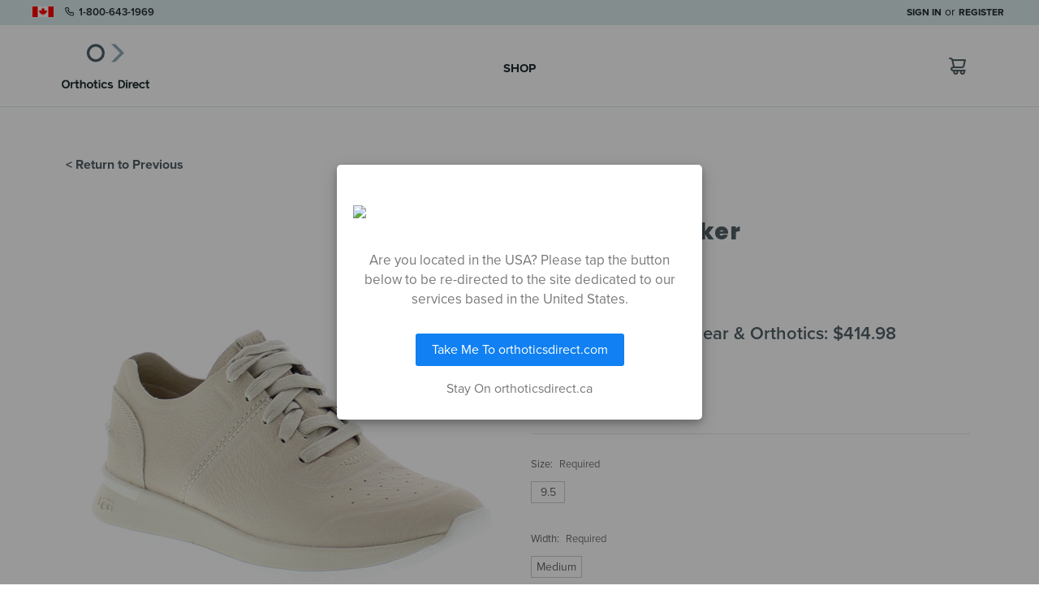

--- FILE ---
content_type: text/html; charset=UTF-8
request_url: https://orthoticsdirect.ca/adaleen-sneaker-139802/
body_size: 17174
content:
<!DOCTYPE html>
<html class="no-js" lang="en">
    <head>
        
        <script>
(function(g,e,o,t,a,r,ge,tl,y,s){
g.getElementsByTagName(o)[0].insertAdjacentHTML('afterbegin','<style id="georedirect1715696664954style">body{opacity:0.0 !important;}</style>');
s=function(){g.getElementById('georedirect1715696664954style').innerHTML='body{opacity:1.0 !important;}';};
t=g.getElementsByTagName(o)[0];y=g.createElement(e);y.async=true;
y.src='https://g10498469755.co/gr?id=-NxrUN3eteMtTgY5LWGq&refurl='+g.referrer+'&winurl='+encodeURIComponent(window.location);
t.parentNode.insertBefore(y,t);y.onerror=function(){s()};
georedirect1715696664954loaded=function(redirect){var to=0;if(redirect){to=5000};
setTimeout(function(){s();},to)};
})(document,'script','head');
</script>
        
        <title>Adaleen Sneaker 139802 - Orthotics Direct</title>
        <link rel="dns-prefetch preconnect" href="https://cdn11.bigcommerce.com/s-looa4dyied" crossorigin>
        <meta property="product:price:amount" content="164.99" /><meta property="product:price:currency" content="CAD" /><meta property="og:url" content="https://orthoticsdirect.ca/adaleen-sneaker-139802/" /><meta property="og:site_name" content="Orthotics Direct" /><meta name="description" content="You can&#039;t go wrong with sneakers in summer. Our Adaleen is the perfect pair, incorporating fresh spring hues, cushioning insoles, and soft uppers made from premium perforated nubuck leather. Pair this playful, sporty style with floral dresses, faded denim"><link rel='canonical' href='https://orthoticsdirect.ca/adaleen-sneaker-139802/' /><meta name='platform' content='bigcommerce.stencil' /><meta property="og:type" content="product" />
<meta property="og:title" content="Adaleen Sneaker 139802" />
<meta property="og:description" content="You can&#039;t go wrong with sneakers in summer. Our Adaleen is the perfect pair, incorporating fresh spring hues, cushioning insoles, and soft uppers made from premium perforated nubuck leather. Pair this playful, sporty style with floral dresses, faded denim" />
<meta property="og:image" content="https://cdn11.bigcommerce.com/s-looa4dyied/products/8936/images/996560/fafd33eaadcbf1fc79e318a64d1cf5dc941b8542c74be514b4fbae87e10a5e34__92207.1713966015.386.513.jpg?c=2" />
<meta property="og:availability" content="instock" />
<meta property="pinterest:richpins" content="enabled" />
        
         

        <link href="https://cdn11.bigcommerce.com/s-looa4dyied/product_images/favicon.png?t=1556112495" rel="shortcut icon">
        <meta name="viewport" content="width=device-width, initial-scale=1, maximum-scale=1">
        <meta name="apple-mobile-web-app-capable" content="yes">
        <meta name="mobile-web-app-capable" content="yes">

        <script>
            // Change document class from no-js to js so we can detect this in css
            document.documentElement.className = document.documentElement.className.replace('no-js', 'js');
        </script>

        
        <link href="https://fonts.googleapis.com/css?family=Anonymous+Pro" rel="stylesheet">
        <link rel="stylesheet" href="https://use.typekit.net/bkv3ykg.css">
        <link rel="stylesheet" href="https://unicons.iconscout.com/release/v0.0.3/css/unicons.css">        
        <link rel="apple-touch-icon" href="https://cdn11.bigcommerce.com/s-looa4dyied/stencil/853f0f30-3984-013a-2505-1eedafcf67d7/e/646c1d60-f42d-013c-a7d9-163b238928f1/img/icons/icon-192x192.png">        
        <link href="https://cdn11.bigcommerce.com/s-looa4dyied/stencil/853f0f30-3984-013a-2505-1eedafcf67d7/e/646c1d60-f42d-013c-a7d9-163b238928f1/img/splashscreens/iphone5_splash.png" media="(device-width: 320px) and (device-height: 568px) and (-webkit-device-pixel-ratio: 2)" rel="apple-touch-startup-image">
        <link href="https://cdn11.bigcommerce.com/s-looa4dyied/stencil/853f0f30-3984-013a-2505-1eedafcf67d7/e/646c1d60-f42d-013c-a7d9-163b238928f1/img/splashscreens/iphone6_splash.png" media="(device-width: 375px) and (device-height: 667px) and (-webkit-device-pixel-ratio: 2)" rel="apple-touch-startup-image">
        <link href="https://cdn11.bigcommerce.com/s-looa4dyied/stencil/853f0f30-3984-013a-2505-1eedafcf67d7/e/646c1d60-f42d-013c-a7d9-163b238928f1/img/splashscreens/iphoneplus_splash.png" media="(device-width: 621px) and (device-height: 1104px) and (-webkit-device-pixel-ratio: 3)" rel="apple-touch-startup-image">
        <link href="https://cdn11.bigcommerce.com/s-looa4dyied/stencil/853f0f30-3984-013a-2505-1eedafcf67d7/e/646c1d60-f42d-013c-a7d9-163b238928f1/img/splashscreens/iphoneplus_splash.png" rel="apple-touch-startup-image" media="(device-width: 414px) and (device-height: 736px) and (-webkit-device-pixel-ratio: 3)"> 
        <link href="https://cdn11.bigcommerce.com/s-looa4dyied/stencil/853f0f30-3984-013a-2505-1eedafcf67d7/e/646c1d60-f42d-013c-a7d9-163b238928f1/img/splashscreens/iphonex_splash.png" media="(device-width: 375px) and (device-height: 812px) and (-webkit-device-pixel-ratio: 3)" rel="apple-touch-startup-image" />
        <link href="https://cdn11.bigcommerce.com/s-looa4dyied/stencil/853f0f30-3984-013a-2505-1eedafcf67d7/e/646c1d60-f42d-013c-a7d9-163b238928f1/img/splashscreens/iphonexr_splash.png" media="(device-width: 414px) and (device-height: 896px) and (-webkit-device-pixel-ratio: 2)" rel="apple-touch-startup-image" />
        <link href="https://cdn11.bigcommerce.com/s-looa4dyied/stencil/853f0f30-3984-013a-2505-1eedafcf67d7/e/646c1d60-f42d-013c-a7d9-163b238928f1/img/splashscreens/iphonexsmax_splash.png" media="(device-width: 414px) and (device-height: 896px) and (-webkit-device-pixel-ratio: 3)" rel="apple-touch-startup-image" />
        <link href="https://cdn11.bigcommerce.com/s-looa4dyied/stencil/853f0f30-3984-013a-2505-1eedafcf67d7/e/646c1d60-f42d-013c-a7d9-163b238928f1/img/splashscreens/ipad_splash.png" media="(device-width: 768px) and (device-height: 1024px) and (-webkit-device-pixel-ratio: 2)" rel="apple-touch-startup-image" />
        <link href="https://cdn11.bigcommerce.com/s-looa4dyied/stencil/853f0f30-3984-013a-2505-1eedafcf67d7/e/646c1d60-f42d-013c-a7d9-163b238928f1/img/splashscreens/ipadpro1_splash.png" media="(device-width: 834px) and (device-height: 1112px) and (-webkit-device-pixel-ratio: 2)" rel="apple-touch-startup-image" />
        

        <link data-stencil-stylesheet href="https://cdn11.bigcommerce.com/s-looa4dyied/stencil/853f0f30-3984-013a-2505-1eedafcf67d7/e/646c1d60-f42d-013c-a7d9-163b238928f1/css/theme-a4503d50-3984-013a-6aad-7efedd1c1c62.css" rel="stylesheet">


        <!-- Start Tracking Code for analytics_facebook -->

<script>
!function(f,b,e,v,n,t,s){if(f.fbq)return;n=f.fbq=function(){n.callMethod?n.callMethod.apply(n,arguments):n.queue.push(arguments)};if(!f._fbq)f._fbq=n;n.push=n;n.loaded=!0;n.version='2.0';n.queue=[];t=b.createElement(e);t.async=!0;t.src=v;s=b.getElementsByTagName(e)[0];s.parentNode.insertBefore(t,s)}(window,document,'script','https://connect.facebook.net/en_US/fbevents.js');

fbq('set', 'autoConfig', 'false', '3463479863909132');
fbq('dataProcessingOptions', ['LDU'], 0, 0);
fbq('init', '3463479863909132', {"external_id":"75b0153c-d298-4959-87e8-b0d9a7177d5d"});
fbq('set', 'agent', 'bigcommerce', '3463479863909132');

function trackEvents() {
    var pathName = window.location.pathname;

    fbq('track', 'PageView', {}, "");

    // Search events start -- only fire if the shopper lands on the /search.php page
    if (pathName.indexOf('/search.php') === 0 && getUrlParameter('search_query')) {
        fbq('track', 'Search', {
            content_type: 'product_group',
            content_ids: [],
            search_string: getUrlParameter('search_query')
        });
    }
    // Search events end

    // Wishlist events start -- only fire if the shopper attempts to add an item to their wishlist
    if (pathName.indexOf('/wishlist.php') === 0 && getUrlParameter('added_product_id')) {
        fbq('track', 'AddToWishlist', {
            content_type: 'product_group',
            content_ids: []
        });
    }
    // Wishlist events end

    // Lead events start -- only fire if the shopper subscribes to newsletter
    if (pathName.indexOf('/subscribe.php') === 0 && getUrlParameter('result') === 'success') {
        fbq('track', 'Lead', {});
    }
    // Lead events end

    // Registration events start -- only fire if the shopper registers an account
    if (pathName.indexOf('/login.php') === 0 && getUrlParameter('action') === 'account_created') {
        fbq('track', 'CompleteRegistration', {}, "");
    }
    // Registration events end

    

    function getUrlParameter(name) {
        var cleanName = name.replace(/[\[]/, '\[').replace(/[\]]/, '\]');
        var regex = new RegExp('[\?&]' + cleanName + '=([^&#]*)');
        var results = regex.exec(window.location.search);
        return results === null ? '' : decodeURIComponent(results[1].replace(/\+/g, ' '));
    }
}

if (window.addEventListener) {
    window.addEventListener("load", trackEvents, false)
}
</script>
<noscript><img height="1" width="1" style="display:none" alt="null" src="https://www.facebook.com/tr?id=3463479863909132&ev=PageView&noscript=1&a=plbigcommerce1.2&eid="/></noscript>

<!-- End Tracking Code for analytics_facebook -->

<!-- Start Tracking Code for analytics_siteverification -->

<script async src="https://www.googletagmanager.com/gtag/js?id=UA-165707807-1"></script>
<script>
window.dataLayer = window.dataLayer || [];
function gtag(){dataLayer.push(arguments);}
gtag('js', new Date());
gtag('config', 'AW-10797408134');

function trackEcommerce() {
    function gaAddTrans(orderID, store, total, tax, shipping, city, state, country, currency, channelInfo) {
        var transaction = {
            id: orderID,
            affiliation: store,
            revenue: total,
            tax: tax,
            shipping: shipping,
            city: city,
            state: state,
            country: country
        };

        if (currency) {
            transaction.currency = currency;
        }

        ga('ecommerce:addTransaction', transaction);
    }
    
    function gaAddItems(orderID, sku, product, variation, price, qty) {
        ga('ecommerce:addItem', {
            id: orderID,
            sku: sku,
            name: product,
            category: variation,
            price: price,
            quantity: qty
        });
    }

    function gaTrackTrans() {
        ga('ecommerce:send');
    }

    function gtagAddTrans(orderID, store, total, tax, shipping, city, state, country, currency, channelInfo) {
        this.transaction = {
            transaction_id: orderID,
            affiliation: store,
            value: total,
            tax: tax,
            shipping: shipping,
            items: []
        };

        if (currency) {
            this.transaction.currency = currency;
        }
    }

    function gtagAddItem(orderID, sku, product, variation, price, qty) {
        this.transaction.items.push({
            id: sku,
            name: product,
            category: variation,
            price: price,
            quantity: qty
        });
    }

    function gtagTrackTrans() {
        gtag('event', 'purchase', this.transaction);
        gtag('event', 'conversion', {
            'send_to': 'AW-10797408134/euXeCKbtwIMDEIa_zZwo',
            'value': this.transaction.value,
            'transaction_id': this.transaction.transaction_id,
        });
        this.transaction = null;
    }

    if (typeof gtag === 'function') {
        this._addTrans = gtagAddTrans;
        this._addItem = gtagAddItem;
        this._trackTrans = gtagTrackTrans;
    } else if (typeof ga === 'function') {
        this._addTrans = gaAddTrans;
        this._addItem = gaAddItems;
        this._trackTrans = gaTrackTrans;
    }
}

var pageTracker = new trackEcommerce();

</script>  

<!-- End Tracking Code for analytics_siteverification -->


<script type="text/javascript" src="https://checkout-sdk.bigcommerce.com/v1/loader.js" defer ></script>
<script src="https://www.google.com/recaptcha/api.js" async defer></script>
<script type="text/javascript">
var BCData = {"product_attributes":{"sku":null,"upc":null,"mpn":null,"gtin":null,"weight":null,"base":false,"image":null,"price":{"without_tax":{"formatted":"$164.99","value":164.99,"currency":"CAD"},"tax_label":"Tax"},"out_of_stock_behavior":"label_option","out_of_stock_message":"Out of stock","available_modifier_values":[],"available_variant_values":[1587067,1587069],"in_stock_attributes":[1587067,1587069],"selected_attributes":[],"stock":null,"instock":true,"stock_message":null,"purchasable":true,"purchasing_message":null,"call_for_price_message":null}};
</script>
<script>
if(window.location.pathname != '/login.php'){
    var referrer = document.referrer;
    if(referrer.includes('/login.php')) {
        if(localStorage.getItem('beforeLoginPage') != null){
            window.location.href = localStorage.getItem('beforeLoginPage');
        }
    }
    localStorage.setItem('beforeLoginPage', window.location.href);
}
</script><script>
if(window.location.pathname == '/shop'){
	window.location.href = '/products';
}
</script><script async type="text/javascript" src="//static.klaviyo.com/onsite/js/klaviyo.js?company_id=VSH7iL"></script>
<!-- TikTok Pixel Code Start: Initialization Script & Page Event -->
<script>
!function (w, d, t) {
  w.TiktokAnalyticsObject=t;var ttq=w[t]=w[t]||[];ttq.methods=["page","track","identify","instances","debug","on","off","once","ready","alias","group","enableCookie","disableCookie"],ttq.setAndDefer=function(t,e){t[e]=function(){t.push([e].concat(Array.prototype.slice.call(arguments,0)))}};for(var i=0;i<ttq.methods.length;i++)ttq.setAndDefer(ttq,ttq.methods[i]);ttq.instance=function(t){for(var e=ttq._i[t]||[],n=0;n<ttq.methods.length;n++)ttq.setAndDefer(e,ttq.methods[n]);return e},ttq.load=function(e,n){var i="https://analytics.tiktok.com/i18n/pixel/events.js";ttq._i=ttq._i||{},ttq._i[e]=[],ttq._i[e]._u=i,ttq._t=ttq._t||{},ttq._t[e]=+new Date,ttq._o=ttq._o||{},ttq._o[e]=n||{},ttq._partner=ttq._partner||"BigCommerce";var o=document.createElement("script");o.type="text/javascript",o.async=!0,o.src=i+"?sdkid="+e+"&lib="+t;var a=document.getElementsByTagName("script")[0];a.parentNode.insertBefore(o,a)};

  ttq.load('CKDVHLRC77U6580FG970');
  ttq.page();
}(window, document, 'ttq');

if (typeof BODL === 'undefined') {
  // https://developer.bigcommerce.com/theme-objects/breadcrumbs
  
  // https://developer.bigcommerce.com/theme-objects/brand
  
  // https://developer.bigcommerce.com/theme-objects/category
  
  
  // https://developer.bigcommerce.com/theme-objects/product
  
  
  
  
  
  
  
  // https://developer.bigcommerce.com/theme-objects/products
  
  // https://developer.bigcommerce.com/theme-objects/product_results
  
  // https://developer.bigcommerce.com/theme-objects/order
  
  // https://developer.bigcommerce.com/theme-objects/wishlist
  
  // https://developer.bigcommerce.com/theme-objects/wishlist
  
  // https://developer.bigcommerce.com/theme-objects/cart
  // (Fetching selective cart data to prevent additional payment button object html from causing JS parse error)
  
  
  // https://developer.bigcommerce.com/theme-objects/customer
  var BODL = JSON.parse("{\"breadcrumbs\":[{\"url\":\"https://orthoticsdirect.ca/\",\"name\":\"Home\"},{\"url\":\"https://orthoticsdirect.ca/adaleen-sneaker-139802/\",\"name\":\"Adaleen Sneaker 139802\"}],\"productId\":8936,\"skuId\":null,\"productTitle\":\"Adaleen Sneaker 139802\",\"productCurrencyWithoutTax\":\"CAD\",\"productPriceWithoutTax\":164.99,\"products\":[],\"phone\":null,\"email\":null}");

  if (BODL.categoryName) {
    BODL.category = {
      name: BODL.categoryName,
      products: BODL.categoryProducts,
    }
  }

  if (BODL.productTitle) {
    BODL.product = {
      id: BODL.productId,
      title: BODL.productTitle,
      price: {
        without_tax: {
          currency: BODL.productCurrency,
          value: BODL.productPrice,
        },
      },
    }
  }
}

BODL.getCartItemContentId = (item) => {
  switch(item.type) {
    case 'GiftCertificate':
      return item.type;
      break;
    default:
      return item.product_id;
  }
}

BODL.getQueryParamValue = function (name) {
  var cleanName = name.replace(/[\[]/, '\[').replace(/[\]]/, '\]');
  var regex = new RegExp('[\?&]' + cleanName + '=([^&#]*)');
  var results = regex.exec(window.location.search);
  return results === null ? '' : decodeURIComponent(results[1].replace(/\+/g, ' '));
}

// Advanced Matching
  var phoneNumber = ''
  var email = ''
  if (BODL.phone) {
    var phoneNumber = BODL.phone;
    if (BODL.phone.indexOf('+') === -1) {
   // No country code, so default to US code
        phoneNumber = `+1${phoneNumber}`;  
    }
  }

  if (BODL.email) {
    var email = BODL.email
  }
  
  ttq.instance('CKDVHLRC77U6580FG970').identify({
    email: email,
    phone_number: phoneNumber})
</script>
<!-- TikTok Pixel Code End: Initialization Script & Page Event -->

<!-- TikTok Pixel Code Start: View Product Content -->
<script>
if (BODL.product) {
  // Advanced Matching
  var phoneNumber = ''
  var email = ''
  if (BODL.phone) {
    var phoneNumber = BODL.phone;
    if (BODL.phone.indexOf('+') === -1) {
   // No country code, so default to US code
        phoneNumber = `+1${phoneNumber}`;  
    }
  }

  if (BODL.email) {
    var email = BODL.email
  }
  
  ttq.instance('CKDVHLRC77U6580FG970').identify({
    email: email,
    phone_number: phoneNumber})
  var productPrice = 0
  var productCurrency = ""
  if (BODL.productCurrencyWithoutTax && BODL.productCurrencyWithoutTax !== "") {
    productPrice = BODL.productPriceWithoutTax
    productCurrency = BODL.productCurrencyWithoutTax
  }
  if (BODL.productCurrencyWithTax && BODL.productCurrencyWithTax !== "") {
    productPrice = BODL.productPriceWithTax
    productCurrency = BODL.productCurrencyWithTax
  }
  //default contentId to productId if sku_id is not found on product 
  var contentID = BODL.productId
  if (BODL.skuId && BODL.skuId !== "") {
    contentID = BODL.skuId
  }
  ttq.instance('CKDVHLRC77U6580FG970').track('ViewContent', {
    content_id: contentID,
    content_category: BODL.breadcrumbs[1] ? BODL.breadcrumbs[1].name : '',
    content_name: BODL.product.title,
    content_type: "product_group",
    currency: productCurrency,
    price: productPrice,
    value: productPrice,
  });
}
</script>
<!-- TikTok Pixel Code End: View Product Content -->

<!-- TikTok Pixel Code Start: View Category Content -->
<script>
if (BODL.category) {
  // Advanced Matching
  var phoneNumber = ''
  var email = ''
  if (BODL.phone) {
    var phoneNumber = BODL.phone;
    if (BODL.phone.indexOf('+') === -1) {
    // No country code, so default to US code
        phoneNumber = `+1${phoneNumber}`;  
    }
  }
    
  if (BODL.email) {
    var email = BODL.email
  }
  
  ttq.instance('CKDVHLRC77U6580FG970').identify({
    email: email,
    phone_number: phoneNumber})
  ttq.instance('CKDVHLRC77U6580FG970').track('ViewContent', {
    contents: BODL.category.products.map((p) => ({
      content_id: p.id,
      content_category: BODL.category.name,
      content_name: p.name,
      content_type: "product_group"
    }))
  });
}
</script>
<!-- TikTok Pixel Code End: View Category Content -->

<!-- TikTok Pixel Code Start: Add to Wishlist -->
<script>
// This only sends one wishlist product: the one that was just added based on the 'added_product_id' param in the url
if (BODL.wishlist) {
  var productPrice = 0
  var productCurrency = ""
  if (BODL.productCurrencyWithoutTax && BODL.productCurrencyWithoutTax !== "") {
    productPrice = BODL.productPriceWithoutTax
    productCurrency = BODL.productCurrencyWithoutTax
  }
  if (BODL.productCurrencyWithTax && BODL.productCurrencyWithTax !== "") {
    productPrice = BODL.productPriceWithTax
    productCurrency = BODL.productCurrencyWithTax
  }

  var addedWishlistItem = BODL.wishlist.items.filter((i) => i.product_id === parseInt(BODL.getQueryParamValue('added_product_id'))).map((p) => ({
    var contentId = p.product_id
    if (p.sku && p.sku !== "") {
        contentId = p.sku
    }
    content_id: contentId,
    // Commenting out as category data doesn't exist on wishlist items
    // content_category: p.does_not_exist, 
    content_name: p.name,
    content_type: "product_group",
    currency: productCurrency,
    price: productPrice,
    value: productPrice,
  }));
  
  // Advanced Matching
  var phoneNumber = ''
  var email = ''
  if (BODL.phone) {
    var phoneNumber = BODL.phone;
    if (BODL.phone.indexOf('+') === -1) {
   // No country code, so default to US code
        phoneNumber = `+1${phoneNumber}`;  
    }
  }

  if (BODL.email) {
    var email = BODL.email
  }
  
  ttq.instance('CKDVHLRC77U6580FG970').identify({
    email: email,
    phone_number: phoneNumber})
  
  ttq.instance('CKDVHLRC77U6580FG970').track('AddToWishlist', addedWishlistItem[0]);
}
</script>
<!-- TikTok Pixel Code End: Add to Wishlist -->

<!-- TikTok Pixel Code Start: Subscribe to Newsletter -->
<script>
if (window.location.pathname.indexOf('/subscribe.php') === 0 && BODL.getQueryParamValue('result') === 'success') {
  // Advanced Matching
  var phoneNumber = ''
  var email = ''
  if (BODL.phone) {
    var phoneNumber = BODL.phone;
    if (BODL.phone.indexOf('+') === -1) {
   // No country code, so default to US code
        phoneNumber = `+1${phoneNumber}`;  
    }
  }

  if (BODL.email) {
    var email = BODL.email
  }
  
  ttq.instance('CKDVHLRC77U6580FG970').identify({
    email: email,
    phone_number: phoneNumber})

  ttq.instance('CKDVHLRC77U6580FG970').track('Subscribe');
}
</script>
<!-- TikTok Pixel Code End: Subscribe to Newsletter -->

<!-- TikTok Pixel Code Start: Search -->
<script>
if (BODL.search) {
  // Advanced Matching
  var phoneNumber = ''
  var email = ''
  if (BODL.phone) {
    var phoneNumber = BODL.phone;
    if (BODL.phone.indexOf('+') === -1) {
   // No country code, so default to US code
        phoneNumber = `+1${phoneNumber}`;  
    }
  }

  if (BODL.email) {
    var email = BODL.email
  }
  
  ttq.instance('CKDVHLRC77U6580FG970').identify({
    email: email,
    phone_number: phoneNumber})
  var productPrice = 0
  var productCurrency = ""
  if (BODL.productCurrencyWithoutTax && BODL.productCurrencyWithoutTax !== "") {
    productPrice = BODL.productPriceWithoutTax
    productCurrency = BODL.productCurrencyWithoutTax
  }
  if (BODL.productCurrencyWithTax && BODL.productCurrencyWithTax !== "") {
    productPrice = BODL.productPriceWithTax
    productCurrency = BODL.productCurrencyWithTax
  }

  ttq.instance('CKDVHLRC77U6580FG970').track('Search', {
    query: BODL.getQueryParamValue('search_query'),
    contents: BODL.search.products.map((p) => ({
      var contentId = p.id
      if (p.sku && p.sku !== "") {
        contentId = p.sku
      }
      content_id: contentId,
      // Products can be in multiple categories.
      // Commenting out as this might distort category reports if only the first one is used.
      // content_category: p.category[0], 
      content_name: p.name,
      content_type: "product_group",
      currency: productCurrency,
      price: productPrice,
      value: productPrice,
    }))
  });
}
</script>
<!-- TikTok Pixel Code End: Search -->

<!-- TikTok Pixel Code Start: Registration -->
<script>
if (window.location.pathname.indexOf('/login.php') === 0 && BODL.getQueryParamValue('action') === 'account_created') {
  // Advanced Matching
  var phoneNumber = ''
  var email = ''
  if (BODL.phone) {
    var phoneNumber = BODL.phone;
    if (BODL.phone.indexOf('+') === -1) {
   // No country code, so default to US code
        phoneNumber = `+1${phoneNumber}`;  
    }
  }

  if (BODL.email) {
    var email = BODL.email
  }
  
  ttq.instance('CKDVHLRC77U6580FG970').identify({
    email: email,
    phone_number: phoneNumber})
  
  ttq.instance('CKDVHLRC77U6580FG970').track('Registration');
}
</script>
<!-- TikTok Pixel Code End: Registration -->
<script>    ! function(w, d, t) {
        w.TiktokAnalyticsObject = t;
        var ttq = w[t] = w[t] || [];
        ttq.methods = ["page", "track", "identify", "instances", "debug", "on", "off", "once", "ready", "alias", "group", "enableCookie", "disableCookie"], ttq.setAndDefer = function(t, e) {
            t[e] = function() {
                t.push([e].concat(Array.prototype.slice.call(arguments, 0)))
            }
        };
        for (var i = 0; i < ttq.methods.length; i++) ttq.setAndDefer(ttq, ttq.methods[i]);
        ttq.instance = function(t) {
            for (var e = ttq._i[t] || [], n = 0; n < ttq.methods.length; n++) ttq.setAndDefer(e, ttq.methods[n]);
            return e
        }, ttq.load = function(e, n) {
            var i = "https://analytics.tiktok.com/i18n/pixel/events.js";
            ttq._i = ttq._i || {}, ttq._i[e] = [], ttq._i[e]._u = i, ttq._t = ttq._t || {}, ttq._t[e] = +new Date, ttq._o = ttq._o || {}, ttq._o[e] = n || {};
            n = document.createElement("script");
            n.type = "text/javascript", n.async = !0, n.src = i + "?sdkid=" + e + "&lib=" + t;
            e = document.getElementsByTagName("script")[0];
            e.parentNode.insertBefore(n, e)
        };

        ttq.load('CKDVHLRC77U6580FG970');
        ttq.page();
    }(window, document, 'ttq');</script>
<script nonce="">
(function () {
    var xmlHttp = new XMLHttpRequest();

    xmlHttp.open('POST', 'https://bes.gcp.data.bigcommerce.com/nobot');
    xmlHttp.setRequestHeader('Content-Type', 'application/json');
    xmlHttp.send('{"store_id":"1000527125","timezone_offset":"-5.0","timestamp":"2026-01-21T06:43:56.44888000Z","visit_id":"437103e7-a7e4-437e-9f64-9278fcdca2e0","channel_id":1}');
})();
</script>

        

        
        
        
        
        
        <!-- snippet location htmlhead -->
    </head>
    <body class="page--product     product--8936

    not-logged-in
">

        <!-- PDP BODY BA Code Insert -->
        <script type="text/javascript">
            var _learnq = _learnq || [];
            var item = {
                Name: "Adaleen Sneaker 139802",
                ProductID: "8936",
                ImageURL: "https://cdn11.bigcommerce.com/s-looa4dyied/images/stencil/500x659/products/8936/996560/fafd33eaadcbf1fc79e318a64d1cf5dc941b8542c74be514b4fbae87e10a5e34__92207.1713966015.jpg?c=2",
                URL: "https://orthoticsdirect.ca/adaleen-sneaker-139802/",
                Brand: "Ugg",
                Price: "164.99",
                CompareAtPrice:""

            };
            _learnq.push(['track', 'Viewed Product', item]);
            _learnq.push(['trackViewedItem', {
                Title: item.Name,
                ItemId: item.ProductID,
                Categories: item.Categories,
                ImageUrl: item.ImageURL,
                Url: item.URL,
                Metadata: {
                    Brand: item.Brand,
                    Price: item.Price,
                    CompareAtPrice: item.CompareAtPrice
                }
            }]);
        </script>



        <div id="vue_app">
            <!-- snippet location header -->


            <header class="header" role="banner">
    <div class="header__topbar">
        <div class="container-top-header">
            <nav class="navUser">
    <div class="contact-by-phone">
        <img src="https://cdn11.bigcommerce.com/s-looa4dyied/stencil/853f0f30-3984-013a-2505-1eedafcf67d7/e/646c1d60-f42d-013c-a7d9-163b238928f1/img/canada-flag-icon-64.png" alt="Canadian Flag">
        <a href="tel:18006431969"><i class="uil uil-phone"></i> 1-800-643-1969</a>
    </div>
        <ul class="navUser-section navUser-section--alt">
        <li class="navUser-item">
            <a class="navUser-action navUser-item--compare" href="/compare" data-compare-nav>Compare <span class="countPill countPill--positive countPill--alt"></span></a>
        </li>
        <li class="navUser-item navUser-item--account">
                <a class="navUser-action" href="/login.php">Sign in</a>
                    <span class="navUser-or">or</span> <a class="navUser-action" href="/login.php?action=create_account">Register</a>
        </li>
    </ul>
</nav>
        </div>
    </div>

    <div class="header__main">
        <div class="header__main-logo">
                <div class="header-logo header-logo--center">
                    <a href="https://orthoticsdirect.ca/">
        <div class="header-logo-image-container">
            <img class="header-logo-image" src="https://cdn11.bigcommerce.com/s-looa4dyied/images/stencil/250x100/odlogo_1572371833__64103.original.png" alt="Orthotics Direct" title="Orthotics Direct">
            <div class="header-logo-mobile-image"></div>
        </div>
</a>
                </div>
        </div>
        <div class="header__nav">
            <div class="navPages-container" id="menu" data-menu>
                <nav class="navPages">
    <ul class="navPages-list navPages-list-depth-max">
                             <li class="navPages-item navPages-item-page">
                     <a class="navPages-action" href="https://orthoticsdirect.ca/products/">Shop</a>
                 </li>
    </ul>
    <ul class="navPages-list navPages-list--user">
            <li class="navPages-item">
                <a class="navPages-action" href="/login.php">Sign in</a>
                    or <a class="navPages-action" href="/login.php?action=create_account">Register</a>
            </li>
    </ul>
</nav>
            </div>
            <div class="navPages-container__mobile">
                <nav class="navPages">
                    <ul class="navPages-list navPages-list-depth-max">
                        <li class="navPages-item navPages-item-page">
                            <a href="/shop" class="navPages-action">Shop</a>
                        </li>
                    </ul>
                </nav>
            </div>
        </div>
        <div class="header__main-actions" style="z-index: 200;">
            <a class="button button--primary cart-mobile-only" data-dropdown="cart-preview-dropdown" data-options="align:right" href="/cart.php" data-cart-preview>
                <span class="navUser-item-cartLabel"><i class='uil uil-shopping-trolley'></i></span> <span class="countPill cart-quantity">0</span>
            </a>
            <div class="dropdown-menu cart-dropdown" id="cart-preview-dropdown" data-dropdown-content aria-hidden="true"></div>
        </div>
        <a href="#" class="mobileMenu-toggle" data-mobile-menu-toggle="menu">
            <span class="mobileMenu-toggleIcon">Toggle menu</span>
        </a>        
    </div>    

    <div data-content-region="header_bottom"></div>
</header>

            <div class="body" data-currency-code="CAD">
     
    <div class="container">
        


    <div itemscope itemtype="http://schema.org/Product">
        <div class="productView" >
<a class="go-back-button" href="/#8936">< Return to Previous</a>
    <section class="productView-details">              
        <div class="productView-product">
                        <h1 class="productView-title">Adaleen Sneaker </h1>
                <h2 class="productView-brand" itemprop="brand" itemscope itemtype="http://schema.org/Brand">
                    Ugg
                </h2>
            <div class="productView-price">                                                  
                <product-details-price
                    product-warranty="{&quot;product_name&quot;:&quot;Adaleen Sneaker&quot;,&quot;style_id&quot;:&quot;1109539\/WHT&quot;,&quot;msrp&quot;:null,&quot;yousave&quot;:null,&quot;enabledOrthotics&quot;:[&quot;ORTHOTIC-EVERYDAY&quot;,&quot;ORTHOTIC-SPORT-MARATHON&quot;,&quot;ORTHOTIC-SPORT-GOLF&quot;,&quot;ORTHOTIC-SPORT-CROSS-TRAINER&quot;,&quot;ORTHOTIC-SPORT-ACTIVE&quot;,&quot;ORTHOTIC-DRESS&quot;,&quot;ORTHOTIC-CONTROL&quot;,&quot;ORTHOTIC-WELLNESS&quot;]}"
                    product-data="[{&quot;id&quot;:808493,&quot;type&quot;:&quot;Configurable_PickList_Set&quot;,&quot;display_name&quot;:&quot;Size&quot;,&quot;required&quot;:true,&quot;condition&quot;:true,&quot;state&quot;:&quot;variant_option&quot;,&quot;values&quot;:[{&quot;label&quot;:&quot;9.5&quot;,&quot;id&quot;:1587067,&quot;data&quot;:&quot;9.5&quot;,&quot;selected&quot;:false}],&quot;partial&quot;:&quot;set-rectangle&quot;},{&quot;id&quot;:808494,&quot;type&quot;:&quot;Configurable_PickList_Set&quot;,&quot;display_name&quot;:&quot;Width&quot;,&quot;required&quot;:true,&quot;condition&quot;:true,&quot;state&quot;:&quot;variant_option&quot;,&quot;values&quot;:[{&quot;label&quot;:&quot;Medium&quot;,&quot;id&quot;:1587069,&quot;data&quot;:&quot;Medium&quot;,&quot;selected&quot;:false}],&quot;partial&quot;:&quot;set-rectangle&quot;},{&quot;id&quot;:867832,&quot;type&quot;:&quot;Configurable_Entry_Text&quot;,&quot;display_name&quot;:&quot;shoe-hash&quot;,&quot;required&quot;:false,&quot;condition&quot;:false,&quot;state&quot;:&quot;modifier&quot;,&quot;values&quot;:[],&quot;prefill&quot;:&quot;&quot;,&quot;partial&quot;:&quot;input-text&quot;,&quot;max_length&quot;:0}]"
                    product-price="{&quot;without_tax&quot;:{&quot;formatted&quot;:&quot;$164.99&quot;,&quot;value&quot;:164.99,&quot;currency&quot;:&quot;CAD&quot;},&quot;tax_label&quot;:&quot;Tax&quot;}"
                >
                </product-details-price>
                    <!-- 
        <div class="price-section price-section--withoutTax rrp-price--withoutTax" style="display: none;">
            MSRP:
            <span style="font-weight: 600; font-size: 22px;" data-product-rrp-price-without-tax class="price price--rrp">
                Package Price: 
            </span>
        </div>
        <div class="price-section price-section--withoutTax non-sale-price--withoutTax" style="display: none;">
            Was:
            <span style="font-weight: 600; font-size: 22px;" data-product-non-sale-price-without-tax class="price price--non-sale">
                Package Price: 
            </span>
        </div>
        <div class="price-section price-section--withoutTax" itemprop="offers" itemscope itemtype="http://schema.org/Offer">
            <span class="price-label" >
                
            </span>
            <span class="price-now-label" style="display: none;">
                Now:
            </span>
            <span  style="font-weight: 600; font-size: 22px;"  class="price price--withoutTax">Package Price: $164.99</span>
                <meta itemprop="availability" itemtype="http://schema.org/ItemAvailability"
                    content="http://schema.org/InStock">
                <meta itemprop="itemCondition" itemtype="http://schema.org/OfferItemCondition" content="http://schema.org/Condition">
                <div itemprop="priceSpecification" itemscope itemtype="http://schema.org/PriceSpecification">
                    <meta itemprop="price" content="164.99">
                    <meta itemprop="priceCurrency" content="CAD">
                    <meta itemprop="valueAddedTaxIncluded" content="false">
                </div>
        </div>
         <div class="price-section price-section--saving price" style="display: none;">
                <span class="price">(You save</span>
                <span data-product-price-saved class="price price--saving">
                   Package Price: 
                </span>
                <span class="price">)</span>
         </div>
                     -->
                                      
            </div>
            <div data-content-region="product_below_price"></div>
            <div class="productView-rating">
                    <span class="productView-reviewLink">
                        <a href="https://orthoticsdirect.ca/adaleen-sneaker-139802/"
                           data-reveal-id="modal-review-form">
                           Write a Review
                        </a>
                    </span>
                    <div id="modal-review-form" class="modal" data-reveal>
    
    
    
    
    <div class="modal-header">
        <h2 class="modal-header-title">Write a Review</h2>
        <a href="#" class="modal-close" aria-label="Close" role="button">
            <span aria-hidden="true">&#215;</span>
        </a>
    </div>
    <div class="modal-body">
        <div class="writeReview-productDetails">
            <div class="writeReview-productImage-container">
                <img class="lazyload" data-sizes="auto" src="https://cdn11.bigcommerce.com/s-looa4dyied/stencil/853f0f30-3984-013a-2505-1eedafcf67d7/e/646c1d60-f42d-013c-a7d9-163b238928f1/img/loading.svg" data-src="https://cdn11.bigcommerce.com/s-looa4dyied/images/stencil/500x659/products/8936/996560/fafd33eaadcbf1fc79e318a64d1cf5dc941b8542c74be514b4fbae87e10a5e34__92207.1713966015.jpg?c=2">
            </div>
            <h6 class="product-brand">Ugg</h6>
            <h5 class="product-title">Adaleen Sneaker 139802</h5>
        </div>
        <form class="form writeReview-form" action="/postreview.php" method="post">
            <fieldset class="form-fieldset">
                <div class="form-field">
                    <label class="form-label" for="rating-rate">Rating
                        <small>Required</small>
                    </label>
                    <!-- Stars -->
                    <!-- TODO: Review Stars need to be componentised, both for display and input -->
                    <select id="rating-rate" class="form-select" name="revrating">
                        <option value="">Select Rating</option>
                    </select>
                </div>

                <!-- Name -->
                    <div class="form-field" id="revfromname" data-validation="" >
    <label class="form-label" for="revfromname_input">Name
        
    </label>
    <input type="text" id="revfromname_input" data-label="Name" name="revfromname"   class="form-input" aria-required="" >
</div>


                <!-- Review Subject -->
                <div class="form-field" id="revtitle" data-validation="" >
    <label class="form-label" for="revtitle_input">Review Subject
        <small>Required</small>
    </label>
    <input type="text" id="revtitle_input" data-label="Review Subject" name="revtitle"   class="form-input" aria-required="true" >
</div>

                <!-- Comments -->
                <div class="form-field" id="revtext" data-validation="">
    <label class="form-label" for="revtext_input">Comments
            <small>Required</small>
    </label>
    <textarea name="revtext" id="revtext_input" data-label="Comments" rows="" aria-required="true" class="form-input" ></textarea>
</div>

                

                <div class="form-field">
                    <input type="submit" class="button button--primary"
                           value="Submit Review">
                </div>
                <input type="hidden" name="product_id" value="8936">
                <input type="hidden" name="action" value="post_review">
                
            </fieldset>
        </form>
    </div>
</div>
            </div>
            
            <dl class="productView-info">

                    <div class="productView-info-bulkPricing">
                                            </div>
                            <dt class="productView-info-name"><strong>Style ID:</strong></dt>
                            <dd class="productView-info-value">1109539/WHT</dd>
                        <dt class="productView-info-name">Colour:</dt>
                        <dd class="productView-info-value">White</dd>

            </dl>
        </div>
    </section>

    <section class="productView-images" data-image-gallery>
        <figure class="productView-image"
                data-image-gallery-main
                data-zoom-image="https://cdn11.bigcommerce.com/s-looa4dyied/images/stencil/1280x1280/products/8936/996560/fafd33eaadcbf1fc79e318a64d1cf5dc941b8542c74be514b4fbae87e10a5e34__92207.1713966015.jpg?c=2"
                >
            <div class="productView-img-container">
                    <a href="https://cdn11.bigcommerce.com/s-looa4dyied/images/stencil/1280x1280/products/8936/996560/fafd33eaadcbf1fc79e318a64d1cf5dc941b8542c74be514b4fbae87e10a5e34__92207.1713966015.jpg?c=2">

                <img class="productView-image--default lazyload"
                     data-sizes="auto"
                     src="https://cdn11.bigcommerce.com/s-looa4dyied/stencil/853f0f30-3984-013a-2505-1eedafcf67d7/e/646c1d60-f42d-013c-a7d9-163b238928f1/img/loading.svg"
                     data-src="https://cdn11.bigcommerce.com/s-looa4dyied/images/stencil/500x659/products/8936/996560/fafd33eaadcbf1fc79e318a64d1cf5dc941b8542c74be514b4fbae87e10a5e34__92207.1713966015.jpg?c=2"
                     alt="Adaleen Sneaker" title="Adaleen Sneaker" data-main-image>

                    </a>
            </div>
        </figure>
        <ul class="productView-thumbnails" data-slick='{
                "infinite": false,
                "mobileFirst": true,
                "slidesToShow": 5,
                "slidesToScroll": 1
            }'>
                <li class="productView-thumbnail">
                    <a
                        class="productView-thumbnail-link"
                        href="https://cdn11.bigcommerce.com/s-looa4dyied/images/stencil/500x659/products/8936/996560/fafd33eaadcbf1fc79e318a64d1cf5dc941b8542c74be514b4fbae87e10a5e34__92207.1713966015.jpg?c=2"
                        data-image-gallery-item
                        data-image-gallery-new-image-url="https://cdn11.bigcommerce.com/s-looa4dyied/images/stencil/500x659/products/8936/996560/fafd33eaadcbf1fc79e318a64d1cf5dc941b8542c74be514b4fbae87e10a5e34__92207.1713966015.jpg?c=2"
                        data-image-gallery-zoom-image-url="https://cdn11.bigcommerce.com/s-looa4dyied/images/stencil/1280x1280/products/8936/996560/fafd33eaadcbf1fc79e318a64d1cf5dc941b8542c74be514b4fbae87e10a5e34__92207.1713966015.jpg?c=2">
                        <img class="lazyload" data-sizes="auto" src="https://cdn11.bigcommerce.com/s-looa4dyied/stencil/853f0f30-3984-013a-2505-1eedafcf67d7/e/646c1d60-f42d-013c-a7d9-163b238928f1/img/loading.svg" data-src="https://cdn11.bigcommerce.com/s-looa4dyied/images/stencil/50x50/products/8936/996560/fafd33eaadcbf1fc79e318a64d1cf5dc941b8542c74be514b4fbae87e10a5e34__92207.1713966015.jpg?c=2" alt="Adaleen Sneaker" title="Adaleen Sneaker">
                    </a>
                </li>
                <li class="productView-thumbnail">
                    <a
                        class="productView-thumbnail-link"
                        href="https://cdn11.bigcommerce.com/s-looa4dyied/images/stencil/500x659/products/8936/996553/596b7b28deb406e6c68a3cc862679af1def78c430e6e6ae8cfb98d3a384fb2cf__47269.1713966011.jpg?c=2"
                        data-image-gallery-item
                        data-image-gallery-new-image-url="https://cdn11.bigcommerce.com/s-looa4dyied/images/stencil/500x659/products/8936/996553/596b7b28deb406e6c68a3cc862679af1def78c430e6e6ae8cfb98d3a384fb2cf__47269.1713966011.jpg?c=2"
                        data-image-gallery-zoom-image-url="https://cdn11.bigcommerce.com/s-looa4dyied/images/stencil/1280x1280/products/8936/996553/596b7b28deb406e6c68a3cc862679af1def78c430e6e6ae8cfb98d3a384fb2cf__47269.1713966011.jpg?c=2">
                        <img class="lazyload" data-sizes="auto" src="https://cdn11.bigcommerce.com/s-looa4dyied/stencil/853f0f30-3984-013a-2505-1eedafcf67d7/e/646c1d60-f42d-013c-a7d9-163b238928f1/img/loading.svg" data-src="https://cdn11.bigcommerce.com/s-looa4dyied/images/stencil/50x50/products/8936/996553/596b7b28deb406e6c68a3cc862679af1def78c430e6e6ae8cfb98d3a384fb2cf__47269.1713966011.jpg?c=2" alt="Adaleen Sneaker" title="Adaleen Sneaker">
                    </a>
                </li>
                <li class="productView-thumbnail">
                    <a
                        class="productView-thumbnail-link"
                        href="https://cdn11.bigcommerce.com/s-looa4dyied/images/stencil/500x659/products/8936/996554/9841b39fb680c08ed3969efbae1178e145774a0a3d1ace3b0c5f1d40d3463264__51319.1713966011.jpg?c=2"
                        data-image-gallery-item
                        data-image-gallery-new-image-url="https://cdn11.bigcommerce.com/s-looa4dyied/images/stencil/500x659/products/8936/996554/9841b39fb680c08ed3969efbae1178e145774a0a3d1ace3b0c5f1d40d3463264__51319.1713966011.jpg?c=2"
                        data-image-gallery-zoom-image-url="https://cdn11.bigcommerce.com/s-looa4dyied/images/stencil/1280x1280/products/8936/996554/9841b39fb680c08ed3969efbae1178e145774a0a3d1ace3b0c5f1d40d3463264__51319.1713966011.jpg?c=2">
                        <img class="lazyload" data-sizes="auto" src="https://cdn11.bigcommerce.com/s-looa4dyied/stencil/853f0f30-3984-013a-2505-1eedafcf67d7/e/646c1d60-f42d-013c-a7d9-163b238928f1/img/loading.svg" data-src="https://cdn11.bigcommerce.com/s-looa4dyied/images/stencil/50x50/products/8936/996554/9841b39fb680c08ed3969efbae1178e145774a0a3d1ace3b0c5f1d40d3463264__51319.1713966011.jpg?c=2" alt="Adaleen Sneaker" title="Adaleen Sneaker">
                    </a>
                </li>
                <li class="productView-thumbnail">
                    <a
                        class="productView-thumbnail-link"
                        href="https://cdn11.bigcommerce.com/s-looa4dyied/images/stencil/500x659/products/8936/996555/887033f2388658f142e20cd66c44057af4fef35037300a6d61af06934296b589__88374.1713966012.jpg?c=2"
                        data-image-gallery-item
                        data-image-gallery-new-image-url="https://cdn11.bigcommerce.com/s-looa4dyied/images/stencil/500x659/products/8936/996555/887033f2388658f142e20cd66c44057af4fef35037300a6d61af06934296b589__88374.1713966012.jpg?c=2"
                        data-image-gallery-zoom-image-url="https://cdn11.bigcommerce.com/s-looa4dyied/images/stencil/1280x1280/products/8936/996555/887033f2388658f142e20cd66c44057af4fef35037300a6d61af06934296b589__88374.1713966012.jpg?c=2">
                        <img class="lazyload" data-sizes="auto" src="https://cdn11.bigcommerce.com/s-looa4dyied/stencil/853f0f30-3984-013a-2505-1eedafcf67d7/e/646c1d60-f42d-013c-a7d9-163b238928f1/img/loading.svg" data-src="https://cdn11.bigcommerce.com/s-looa4dyied/images/stencil/50x50/products/8936/996555/887033f2388658f142e20cd66c44057af4fef35037300a6d61af06934296b589__88374.1713966012.jpg?c=2" alt="Adaleen Sneaker" title="Adaleen Sneaker">
                    </a>
                </li>
                <li class="productView-thumbnail">
                    <a
                        class="productView-thumbnail-link"
                        href="https://cdn11.bigcommerce.com/s-looa4dyied/images/stencil/500x659/products/8936/996556/b863e5fdf285e3e85e585007051a459f4e854402e0d62d8a28d2bbec3442f8bc__04583.1713966012.jpg?c=2"
                        data-image-gallery-item
                        data-image-gallery-new-image-url="https://cdn11.bigcommerce.com/s-looa4dyied/images/stencil/500x659/products/8936/996556/b863e5fdf285e3e85e585007051a459f4e854402e0d62d8a28d2bbec3442f8bc__04583.1713966012.jpg?c=2"
                        data-image-gallery-zoom-image-url="https://cdn11.bigcommerce.com/s-looa4dyied/images/stencil/1280x1280/products/8936/996556/b863e5fdf285e3e85e585007051a459f4e854402e0d62d8a28d2bbec3442f8bc__04583.1713966012.jpg?c=2">
                        <img class="lazyload" data-sizes="auto" src="https://cdn11.bigcommerce.com/s-looa4dyied/stencil/853f0f30-3984-013a-2505-1eedafcf67d7/e/646c1d60-f42d-013c-a7d9-163b238928f1/img/loading.svg" data-src="https://cdn11.bigcommerce.com/s-looa4dyied/images/stencil/50x50/products/8936/996556/b863e5fdf285e3e85e585007051a459f4e854402e0d62d8a28d2bbec3442f8bc__04583.1713966012.jpg?c=2" alt="Adaleen Sneaker" title="Adaleen Sneaker">
                    </a>
                </li>
                <li class="productView-thumbnail">
                    <a
                        class="productView-thumbnail-link"
                        href="https://cdn11.bigcommerce.com/s-looa4dyied/images/stencil/500x659/products/8936/996557/9b85bc8f388b9c75d4d945f3ddb7978fbf574f64668372a78b890a65e4541936__72385.1713966013.jpg?c=2"
                        data-image-gallery-item
                        data-image-gallery-new-image-url="https://cdn11.bigcommerce.com/s-looa4dyied/images/stencil/500x659/products/8936/996557/9b85bc8f388b9c75d4d945f3ddb7978fbf574f64668372a78b890a65e4541936__72385.1713966013.jpg?c=2"
                        data-image-gallery-zoom-image-url="https://cdn11.bigcommerce.com/s-looa4dyied/images/stencil/1280x1280/products/8936/996557/9b85bc8f388b9c75d4d945f3ddb7978fbf574f64668372a78b890a65e4541936__72385.1713966013.jpg?c=2">
                        <img class="lazyload" data-sizes="auto" src="https://cdn11.bigcommerce.com/s-looa4dyied/stencil/853f0f30-3984-013a-2505-1eedafcf67d7/e/646c1d60-f42d-013c-a7d9-163b238928f1/img/loading.svg" data-src="https://cdn11.bigcommerce.com/s-looa4dyied/images/stencil/50x50/products/8936/996557/9b85bc8f388b9c75d4d945f3ddb7978fbf574f64668372a78b890a65e4541936__72385.1713966013.jpg?c=2" alt="Adaleen Sneaker" title="Adaleen Sneaker">
                    </a>
                </li>
                <li class="productView-thumbnail">
                    <a
                        class="productView-thumbnail-link"
                        href="https://cdn11.bigcommerce.com/s-looa4dyied/images/stencil/500x659/products/8936/996558/8c963db1560b8489f3e79ee5b9f004a9163248270820b157b1d5d3d89031051c__24988.1713966013.jpg?c=2"
                        data-image-gallery-item
                        data-image-gallery-new-image-url="https://cdn11.bigcommerce.com/s-looa4dyied/images/stencil/500x659/products/8936/996558/8c963db1560b8489f3e79ee5b9f004a9163248270820b157b1d5d3d89031051c__24988.1713966013.jpg?c=2"
                        data-image-gallery-zoom-image-url="https://cdn11.bigcommerce.com/s-looa4dyied/images/stencil/1280x1280/products/8936/996558/8c963db1560b8489f3e79ee5b9f004a9163248270820b157b1d5d3d89031051c__24988.1713966013.jpg?c=2">
                        <img class="lazyload" data-sizes="auto" src="https://cdn11.bigcommerce.com/s-looa4dyied/stencil/853f0f30-3984-013a-2505-1eedafcf67d7/e/646c1d60-f42d-013c-a7d9-163b238928f1/img/loading.svg" data-src="https://cdn11.bigcommerce.com/s-looa4dyied/images/stencil/50x50/products/8936/996558/8c963db1560b8489f3e79ee5b9f004a9163248270820b157b1d5d3d89031051c__24988.1713966013.jpg?c=2" alt="Adaleen Sneaker" title="Adaleen Sneaker">
                    </a>
                </li>
                <li class="productView-thumbnail">
                    <a
                        class="productView-thumbnail-link"
                        href="https://cdn11.bigcommerce.com/s-looa4dyied/images/stencil/500x659/products/8936/996559/b68830d5ba787c621fe592cdd98ed62748e24f571e8f465a9709cf077057193b__24494.1713966014.jpg?c=2"
                        data-image-gallery-item
                        data-image-gallery-new-image-url="https://cdn11.bigcommerce.com/s-looa4dyied/images/stencil/500x659/products/8936/996559/b68830d5ba787c621fe592cdd98ed62748e24f571e8f465a9709cf077057193b__24494.1713966014.jpg?c=2"
                        data-image-gallery-zoom-image-url="https://cdn11.bigcommerce.com/s-looa4dyied/images/stencil/1280x1280/products/8936/996559/b68830d5ba787c621fe592cdd98ed62748e24f571e8f465a9709cf077057193b__24494.1713966014.jpg?c=2">
                        <img class="lazyload" data-sizes="auto" src="https://cdn11.bigcommerce.com/s-looa4dyied/stencil/853f0f30-3984-013a-2505-1eedafcf67d7/e/646c1d60-f42d-013c-a7d9-163b238928f1/img/loading.svg" data-src="https://cdn11.bigcommerce.com/s-looa4dyied/images/stencil/50x50/products/8936/996559/b68830d5ba787c621fe592cdd98ed62748e24f571e8f465a9709cf077057193b__24494.1713966014.jpg?c=2" alt="Adaleen Sneaker" title="Adaleen Sneaker">
                    </a>
                </li>
                <li class="productView-thumbnail">
                    <a
                        class="productView-thumbnail-link"
                        href="https://cdn11.bigcommerce.com/s-looa4dyied/images/stencil/500x659/products/8936/996561/4efa3f48a317c06e95dc2befb4c9de34681398ec881d9542a150ba6067af41d5__37603.1713966016.jpg?c=2"
                        data-image-gallery-item
                        data-image-gallery-new-image-url="https://cdn11.bigcommerce.com/s-looa4dyied/images/stencil/500x659/products/8936/996561/4efa3f48a317c06e95dc2befb4c9de34681398ec881d9542a150ba6067af41d5__37603.1713966016.jpg?c=2"
                        data-image-gallery-zoom-image-url="https://cdn11.bigcommerce.com/s-looa4dyied/images/stencil/1280x1280/products/8936/996561/4efa3f48a317c06e95dc2befb4c9de34681398ec881d9542a150ba6067af41d5__37603.1713966016.jpg?c=2">
                        <img class="lazyload" data-sizes="auto" src="https://cdn11.bigcommerce.com/s-looa4dyied/stencil/853f0f30-3984-013a-2505-1eedafcf67d7/e/646c1d60-f42d-013c-a7d9-163b238928f1/img/loading.svg" data-src="https://cdn11.bigcommerce.com/s-looa4dyied/images/stencil/50x50/products/8936/996561/4efa3f48a317c06e95dc2befb4c9de34681398ec881d9542a150ba6067af41d5__37603.1713966016.jpg?c=2" alt="Adaleen Sneaker" title="Adaleen Sneaker">
                    </a>
                </li>
        </ul>
    </section>

    <section class="productView-details">        
        <div class="productView-options">
            <div class="loadingOverlay--options"></div>
            <form class="form js-product-form" method="post" action="https://orthoticsdirect.ca/cart.php" enctype="multipart/form-data"
                  data-cart-item-add>
                <input type="hidden" name="action" value="add">
                <input type="hidden" name="product_id" value="8936"/>
                <div data-product-option-change style="display:none;">
                    <div class="form-field option--size" data-product-attribute="set-rectangle">
    <label class="form-label form-label--alternate form-label--inlineSmall">
        Size:
        <span data-option-value></span>
            <small>Required</small>
    </label>
        <input
            class="form-radio"
            type="radio"
            id="attribute_rectangle__808493_1587067"
            name="attribute[808493]"
            value="1587067"
            required>
        <label class="form-option" for="attribute_rectangle__808493_1587067" data-product-attribute-value="1587067">
            <span class="form-option-variant">9.5</span>
        </label>
</div>

                    <div class="form-field option--width" data-product-attribute="set-rectangle">
    <label class="form-label form-label--alternate form-label--inlineSmall">
        Width:
        <span data-option-value></span>
            <small>Required</small>
    </label>
        <input
            class="form-radio"
            type="radio"
            id="attribute_rectangle__808494_1587069"
            name="attribute[808494]"
            value="1587069"
            required>
        <label class="form-option" for="attribute_rectangle__808494_1587069" data-product-attribute-value="1587069">
            <span class="form-option-variant">Medium</span>
        </label>
</div>

                    <div style="display:none;"  class="form-field input-text" data-product-attribute="input-text">
    <label class="form-label form-label--alternate form-label--inlineSmall" for="attribute_text_867832">
        shoe-hash:

    </label>

    <input data-medical-name="shoe-hash" class="form-input form-input--small" type="text" id="attribute_text_867832" name="attribute[867832]" value="" >
</div>

                    <!-- <modal-choose-orthotic
                        ref="modalChooseOrthotic"
                        product-options="[{&quot;id&quot;:808493,&quot;type&quot;:&quot;Configurable_PickList_Set&quot;,&quot;display_name&quot;:&quot;Size&quot;,&quot;required&quot;:true,&quot;condition&quot;:true,&quot;state&quot;:&quot;variant_option&quot;,&quot;values&quot;:[{&quot;label&quot;:&quot;9.5&quot;,&quot;id&quot;:1587067,&quot;data&quot;:&quot;9.5&quot;,&quot;selected&quot;:false}],&quot;partial&quot;:&quot;set-rectangle&quot;},{&quot;id&quot;:808494,&quot;type&quot;:&quot;Configurable_PickList_Set&quot;,&quot;display_name&quot;:&quot;Width&quot;,&quot;required&quot;:true,&quot;condition&quot;:true,&quot;state&quot;:&quot;variant_option&quot;,&quot;values&quot;:[{&quot;label&quot;:&quot;Medium&quot;,&quot;id&quot;:1587069,&quot;data&quot;:&quot;Medium&quot;,&quot;selected&quot;:false}],&quot;partial&quot;:&quot;set-rectangle&quot;},{&quot;id&quot;:867832,&quot;type&quot;:&quot;Configurable_Entry_Text&quot;,&quot;display_name&quot;:&quot;shoe-hash&quot;,&quot;required&quot;:false,&quot;condition&quot;:false,&quot;state&quot;:&quot;modifier&quot;,&quot;values&quot;:[],&quot;prefill&quot;:&quot;&quot;,&quot;partial&quot;:&quot;input-text&quot;,&quot;max_length&quot;:0}]"
                        product-warranty="{&quot;product_name&quot;:&quot;Adaleen Sneaker&quot;,&quot;style_id&quot;:&quot;1109539\/WHT&quot;,&quot;msrp&quot;:null,&quot;yousave&quot;:null,&quot;enabledOrthotics&quot;:[&quot;ORTHOTIC-EVERYDAY&quot;,&quot;ORTHOTIC-SPORT-MARATHON&quot;,&quot;ORTHOTIC-SPORT-GOLF&quot;,&quot;ORTHOTIC-SPORT-CROSS-TRAINER&quot;,&quot;ORTHOTIC-SPORT-ACTIVE&quot;,&quot;ORTHOTIC-DRESS&quot;,&quot;ORTHOTIC-CONTROL&quot;,&quot;ORTHOTIC-WELLNESS&quot;]}"
                    ></modal-choose-orthotic> -->
                </div>
                <div class="form-field form-field--stock u-hiddenVisually">
                    <label class="form-label form-label--alternate">
                        Current Stock:
                        <span data-product-stock></span>
                    </label>
                </div>
                <!-- <button id="launch-profile-btn" data-user-id="" class="js-launch-profile button button--primary">Create or Select a Digital Cast</button> -->
                <!-- <div id="launch-profile-msg" class="mb-4">Please <a href="/login.php">Sign In</a> To Create or Select a Digital Cast</div> -->
                <!-- <div id="use-this-profile" class="mb-4 js-launch-profile">Digital Cast Name: <strong><span id="digitalCast"></span></strong> (<a class="js-launch-profile" href="#">Change</a>) (<a class="js-clear-profile" href="#">Remove</a>)</div> -->
                <!-- <modal-profile
                    ref="modalProfile"
                    cdnsrc="https://cdn11.bigcommerce.com/s-looa4dyied/stencil/853f0f30-3984-013a-2505-1eedafcf67d7/e/646c1d60-f42d-013c-a7d9-163b238928f1/img/"
                    user-id=""
                ></modal-profile> -->
                    <!-- <button class="js-launch-shoe-config button button--primary">Configure and Add to Cart</button> -->
                    <!-- <modal-configure-medical
                        ref="modalConfigureMedical"
                    ></modal-configure-medical> -->
                <!-- <product-purchase-checklist :show-orthotic-checkmark="true"></product-purchase-checklist> -->
                <orthotic-pdp
                    product-options="[{&quot;id&quot;:808493,&quot;type&quot;:&quot;Configurable_PickList_Set&quot;,&quot;display_name&quot;:&quot;Size&quot;,&quot;required&quot;:true,&quot;condition&quot;:true,&quot;state&quot;:&quot;variant_option&quot;,&quot;values&quot;:[{&quot;label&quot;:&quot;9.5&quot;,&quot;id&quot;:1587067,&quot;data&quot;:&quot;9.5&quot;,&quot;selected&quot;:false}],&quot;partial&quot;:&quot;set-rectangle&quot;},{&quot;id&quot;:808494,&quot;type&quot;:&quot;Configurable_PickList_Set&quot;,&quot;display_name&quot;:&quot;Width&quot;,&quot;required&quot;:true,&quot;condition&quot;:true,&quot;state&quot;:&quot;variant_option&quot;,&quot;values&quot;:[{&quot;label&quot;:&quot;Medium&quot;,&quot;id&quot;:1587069,&quot;data&quot;:&quot;Medium&quot;,&quot;selected&quot;:false}],&quot;partial&quot;:&quot;set-rectangle&quot;},{&quot;id&quot;:867832,&quot;type&quot;:&quot;Configurable_Entry_Text&quot;,&quot;display_name&quot;:&quot;shoe-hash&quot;,&quot;required&quot;:false,&quot;condition&quot;:false,&quot;state&quot;:&quot;modifier&quot;,&quot;values&quot;:[],&quot;prefill&quot;:&quot;&quot;,&quot;partial&quot;:&quot;input-text&quot;,&quot;max_length&quot;:0}]"
                    product-warranty="{&quot;product_name&quot;:&quot;Adaleen Sneaker&quot;,&quot;style_id&quot;:&quot;1109539\/WHT&quot;,&quot;msrp&quot;:null,&quot;yousave&quot;:null,&quot;enabledOrthotics&quot;:[&quot;ORTHOTIC-EVERYDAY&quot;,&quot;ORTHOTIC-SPORT-MARATHON&quot;,&quot;ORTHOTIC-SPORT-GOLF&quot;,&quot;ORTHOTIC-SPORT-CROSS-TRAINER&quot;,&quot;ORTHOTIC-SPORT-ACTIVE&quot;,&quot;ORTHOTIC-DRESS&quot;,&quot;ORTHOTIC-CONTROL&quot;,&quot;ORTHOTIC-WELLNESS&quot;]}"
                    cdnsrc="https://cdn11.bigcommerce.com/s-looa4dyied/stencil/853f0f30-3984-013a-2505-1eedafcf67d7/e/646c1d60-f42d-013c-a7d9-163b238928f1/img/"
                    cdnaudio="https://cdn11.bigcommerce.com/s-looa4dyied/stencil/853f0f30-3984-013a-2505-1eedafcf67d7/e/646c1d60-f42d-013c-a7d9-163b238928f1/audio/"
                    user-name=""
                    user-id=""
                    :show-orthotic-checkmark="true"
                    :is-pdp-only="false"
                    product-name="Adaleen Sneaker 139802"
                    product-id="8936"
                ></orthotic-pdp>                
                <div style="display: none;" class="alertBox alertBox--error js-required-error">
                    <div class="alertBox-column alertBox-icon">
                        <i glyph="ic-error" class="icon" aria-hidden="true"><svg xmlns="http://www.w3.org/2000/svg" width="24" height="24" viewBox="0 0 24 24"><path d="M12 2C6.48 2 2 6.48 2 12s4.48 10 10 10 10-4.48 10-10S17.52 2 12 2zm1 15h-2v-2h2v2zm0-4h-2V7h2v6z"></path></svg></i>
                    </div>
                    <p class="alertBox-column alertBox-message">
                        <span class="js-error-text"></span>
                    </p>
                </div>
            </form>
        </div>

        <!-- snippet location product_details -->
    </section>

    <article class="productView-description" itemprop="description">
            <ul class="tabs" data-tab>
    <li class="tab is-active">
        <a class="tab-title" href="#tab-description">Description</a>
    </li>
</ul>
<div class="tabs-contents">
    <div class="tab-content is-active" id="tab-description">
        <p id="short-description">You can't go wrong with sneakers in summer. Our Adaleen is the perfect pair, incorporating fresh spring hues, cushioning insoles, and soft uppers made from premium perforated nubuck leather. Pair this playful, sporty style with floral dresses, faded denim, and anything white.</p>
<ul>
<li>Nubuck upper</li>
<li>Perforation detailing, Butt-seam detailing</li>
<li>EVA footbed</li>
<li>EVA midsole</li>
<li>Molded rubber outsole</li>
<li>Heat-embossed UGG&reg; logo</li>
</ul>
        <!-- snippet location product_description -->
    </div>
</div>
    </article>
</div>

<div id="previewModal" class="modal modal--large" data-reveal>
    <a href="#" class="modal-close" aria-label="Close" role="button">
        <span aria-hidden="true">&#215;</span>
    </a>
    <div class="modal-content"></div>
    <div class="loadingOverlay"></div>
</div>
<!-- PDP APP ENTRY COMPONENT -->


            <!-- snippet location reviews -->

        <ul class="tabs" data-tab role="tablist">
</ul>

<div class="tabs-contents">

</div>

    </div>


    </div>
    <div id="modal" class="modal" data-reveal data-prevent-quick-search-close>
    <a href="#" class="modal-close" aria-label="Close" role="button">
        <span aria-hidden="true">&#215;</span>
    </a>
    <div class="modal-content"></div>
    <div class="loadingOverlay"></div>
</div>
</div>
            <footer class="footer" role="contentinfo">
    <div class="container">
        <section class="footer-info">
            <article class="footer-info-col footer-info-col-xl" data-section-type="footer-webPages">
                <!--<h5 class="footer-info-heading">Navigate</h5>-->
                <div class="clearfix">
                    <div class="row">
                        <div class="col-md-4">
                            <ul class="footer-info-list">
                                <li><div style="margin-bottom: 10px; font-weight: bold;">ABOUT US</div></li>
                                <li><a href="/about-us">Our Story</a></li>
                                <li><a href="/contact-us">Contact Us</a></li>
                                <li><a href="/testimonials">Customer Reviews</a></li>
                            </ul>
                        </div>
                        <div class="col-md-4">
                            <ul class="footer-info-list">
                                <li><div style="margin-bottom: 10px; font-weight: bold;">PRODUCTS</div></li>
                                <li><a href="/shop-orthotics">Shop Orthotics</a></li>
                                <li><a href="/products">Shop Packages</a></li>
                                <li><a href="/returns-and-exchanges">Returns and Exchanges</a></li>
                            </ul>
                        </div>
                        <div class="col-md-4">
                            <ul class="footer-info-list">
                                <li><div style="padding-bottom: 10px; font-weight: bold;">EDUCATION</div></li>
                                <li><a href="/how-it-works">How It Works</a></li>
                                <li><a href="/the-od-experience">What We Do Best</a></li>
                                <li><a href="/faqs">FAQs</a></li>
                                <li><a href="/conditions-indications">Conditions and Indications</a></li>
                                <li><a href="/insurance">Insurance</a></li>
                                <li><a href="/news">News</a></li>
                            </ul>
                        </div>
                    </div>
                </div>
                <div class="footer-copyright">
                    <p class="powered-by" style="font-size: 12px">&copy; 2026 Orthotics Direct &nbsp;&nbsp;&nbsp; | &nbsp;&nbsp; <a href="/terms-of-use" style="font-size: 12px;">Terms of Use</a> &nbsp;&nbsp; | &nbsp;&nbsp; <a href="/privacy-policy" style="font-size: 12px;">Privacy Policy</a></span></p>
                </div>
            </article>



            <article class="footer-info-col footer-info-col-lg" data-section-type="storeInfo">
                <div class="row">
                    <div class="col-6">
                        <!--<address>Orthotics Direct<br>
351 Grays Road<br>
Hamilton, ON<br>
L8E 2Z3</address>-->
                        <address><br/></address>
                    </div>
                </div>
                <div class="row mt-1">
                    <div class="col-12">
                        <strong>Call us at 1-800-643-1969</strong>
                        <a style="text-decoration: none;" href="mailto:info@orthoticsdirect.ca">info@orthoticsdirect.ca</a>
                                                                    </div>
                </div>
            </article>
        </section>
    </div>
    <div class="klaviyo-form-StCpr9"></div>
</footer>
        </div>

        <script>window.__webpack_public_path__ = "https://cdn11.bigcommerce.com/s-looa4dyied/stencil/853f0f30-3984-013a-2505-1eedafcf67d7/e/646c1d60-f42d-013c-a7d9-163b238928f1/dist/";</script>
        <script src="https://cdn11.bigcommerce.com/s-looa4dyied/stencil/853f0f30-3984-013a-2505-1eedafcf67d7/e/646c1d60-f42d-013c-a7d9-163b238928f1/dist/theme-bundle.main.js"></script>
        <script src="https://cdn11.bigcommerce.com/s-looa4dyied/stencil/853f0f30-3984-013a-2505-1eedafcf67d7/e/646c1d60-f42d-013c-a7d9-163b238928f1/js/theme/YTPlayer.js"></script>


        <script>
            // Exported in app.js
            window.stencilBootstrap("product", "{\"breadcrumbs\":[{\"url\":\"https://orthoticsdirect.ca/\",\"name\":\"Home\"},{\"url\":\"https://orthoticsdirect.ca/adaleen-sneaker-139802/\",\"name\":\"Adaleen Sneaker 139802\"}],\"productId\":8936,\"skuId\":null,\"productTitle\":\"Adaleen Sneaker 139802\",\"productCurrencyWithoutTax\":\"CAD\",\"productPriceWithoutTax\":164.99,\"products\":[],\"phone\":null,\"email\":null,\"themeSettings\":{\"optimizedCheckout-formChecklist-color\":\"#516067\",\"homepage_new_products_column_count\":4,\"card--alternate-color--hover\":\"#ffffff\",\"optimizedCheckout-colorFocus\":\"#76eeb6\",\"fontSize-root\":14,\"show_accept_amex\":false,\"optimizedCheckout-buttonPrimary-borderColorDisabled\":\"transparent\",\"homepage_top_products_count\":8,\"paymentbuttons-paypal-size\":\"small\",\"optimizedCheckout-buttonPrimary-backgroundColorActive\":\"#000000\",\"brandpage_products_per_page\":12,\"color-secondaryDarker\":\"#cccccc\",\"navUser-color\":\"#516067\",\"color-textBase--active\":\"#757575\",\"social_icon_placement_bottom\":\"bottom_none\",\"show_powered_by\":false,\"fontSize-h4\":20,\"checkRadio-borderColor\":\"#cccccc\",\"color-primaryDarker\":\"#516067\",\"optimizedCheckout-buttonPrimary-colorHover\":\"#ffffff\",\"brand_size\":\"190x250\",\"optimizedCheckout-logo-position\":\"left\",\"optimizedCheckout-discountBanner-backgroundColor\":\"#e5e5e5\",\"color-textLink--hover\":\"#757575\",\"pdp-sale-price-label\":\"Now:\",\"optimizedCheckout-buttonSecondary-backgroundColorHover\":\"#f5f5f5\",\"optimizedCheckout-headingPrimary-font\":\"proxima-nova\",\"logo_size\":\"250x100\",\"optimizedCheckout-formField-backgroundColor\":\"#ffffff\",\"footer-backgroundColor\":\"#ffffff\",\"navPages-color\":\"#516067\",\"productpage_reviews_count\":9,\"optimizedCheckout-step-borderColor\":\"#dddddd\",\"show_accept_paypal\":false,\"paymentbuttons-paypal-label\":\"checkout\",\"logo-font\":\"proxima-nova\",\"paymentbuttons-paypal-shape\":\"pill\",\"optimizedCheckout-discountBanner-textColor\":\"#516067\",\"optimizedCheckout-backgroundImage-size\":\"1000x400\",\"pdp-retail-price-label\":\"MSRP:\",\"optimizedCheckout-buttonPrimary-font\":\"proxima-nova\",\"carousel-dot-color\":\"#516067\",\"button--disabled-backgroundColor\":\"#cccccc\",\"blockquote-cite-font-color\":\"#999999\",\"optimizedCheckout-formField-shadowColor\":\"#e5e5e5\",\"categorypage_products_per_page\":12,\"container-fill-base\":\"#ffffff\",\"paymentbuttons-paypal-layout\":\"horizontal\",\"homepage_featured_products_column_count\":4,\"button--default-color\":\"#666666\",\"pace-progress-backgroundColor\":\"#999999\",\"color-textLink--active\":\"#757575\",\"optimizedCheckout-loadingToaster-backgroundColor\":\"#516067\",\"color-textHeading\":\"#444444\",\"show_accept_discover\":false,\"optimizedCheckout-formField-errorColor\":\"#d14343\",\"spinner-borderColor-dark\":\"#999999\",\"restrict_to_login\":false,\"input-font-color\":\"#666666\",\"carousel-title-color\":\"#444444\",\"select-bg-color\":\"#ffffff\",\"show_accept_mastercard\":false,\"color_text_product_sale_badges\":\"#ffffff\",\"optimizedCheckout-link-font\":\"proxima-nova\",\"homepage_show_carousel_arrows\":true,\"carousel-arrow-bgColor\":\"#ffffff\",\"color_hover_product_sale_badges\":\"#000000\",\"card--alternate-borderColor\":\"#ffffff\",\"homepage_new_products_count\":12,\"button--disabled-color\":\"#ffffff\",\"color-primaryDark\":\"#666666\",\"color-grey\":\"#999999\",\"body-font\":\"proxima-nova\",\"optimizedCheckout-step-textColor\":\"#ffffff\",\"optimizedCheckout-buttonPrimary-borderColorActive\":\"transparent\",\"navPages-subMenu-backgroundColor\":\"#e5e5e5\",\"button--primary-backgroundColor\":\"#444444\",\"optimizedCheckout-formField-borderColor\":\"#cccccc\",\"checkRadio-color\":\"#516067\",\"show_product_dimensions\":false,\"optimizedCheckout-link-color\":\"#202a2f\",\"card-figcaption-button-background\":\"#ffffff\",\"icon-color-hover\":\"#999999\",\"button--default-borderColor\":\"#cccccc\",\"optimizedCheckout-headingSecondary-font\":\"proxima-nova\",\"headings-font\":\"proxima-nova\",\"label-backgroundColor\":\"#cccccc\",\"button--primary-backgroundColorHover\":\"#666666\",\"pdp-non-sale-price-label\":\"Was:\",\"button--disabled-borderColor\":\"transparent\",\"label-color\":\"#ffffff\",\"optimizedCheckout-headingSecondary-color\":\"#516067\",\"select-arrow-color\":\"#757575\",\"logo_fontSize\":28,\"alert-backgroundColor\":\"#ffffff\",\"optimizedCheckout-logo-size\":\"250x100\",\"default_image_brand\":\"/assets/img/BrandDefault.gif\",\"card-title-color\":\"#516067\",\"product_list_display_mode\":\"grid\",\"optimizedCheckout-link-hoverColor\":\"#202a2f\",\"fontSize-h5\":15,\"product_size\":\"500x659\",\"paymentbuttons-paypal-color\":\"gold\",\"homepage_show_carousel\":true,\"optimizedCheckout-body-backgroundColor\":\"#ffffff\",\"carousel-arrow-borderColor\":\"#ffffff\",\"button--default-borderColorActive\":\"#757575\",\"header-backgroundColor\":\"#ffffff\",\"paymentbuttons-paypal-tagline\":true,\"color-greyDarkest\":\"#000000\",\"color_badge_product_sale_badges\":\"#007dc6\",\"price_ranges\":true,\"productpage_videos_count\":8,\"color-greyDark\":\"#666666\",\"optimizedCheckout-buttonSecondary-borderColorHover\":\"#999999\",\"optimizedCheckout-discountBanner-iconColor\":\"#516067\",\"optimizedCheckout-buttonSecondary-borderColor\":\"#cccccc\",\"optimizedCheckout-loadingToaster-textColor\":\"#ffffff\",\"optimizedCheckout-form-checkbox\":\"#000000\",\"optimizedCheckout-buttonPrimary-colorDisabled\":\"#ffffff\",\"optimizedCheckout-formField-placeholderColor\":\"#999999\",\"navUser-color-hover\":\"#757575\",\"icon-ratingFull\":\"#757575\",\"default_image_gift_certificate\":\"/assets/img/GiftCertificate.png\",\"color-textBase--hover\":\"#757575\",\"color-errorLight\":\"#ffdddd\",\"social_icon_placement_top\":false,\"blog_size\":\"190x250\",\"shop_by_price_visibility\":true,\"optimizedCheckout-buttonSecondary-colorActive\":\"#000000\",\"optimizedCheckout-orderSummary-backgroundColor\":\"#ffffff\",\"color-warningLight\":\"#fffdea\",\"show_product_weight\":true,\"button--default-colorActive\":\"#000000\",\"color-info\":\"#666666\",\"optimizedCheckout-formChecklist-backgroundColorSelected\":\"#f5f5f5\",\"show_product_quick_view\":true,\"button--default-borderColorHover\":\"#999999\",\"card--alternate-backgroundColor\":\"#ffffff\",\"hide_content_navigation\":false,\"pdp-price-label\":\"\",\"show_copyright_footer\":true,\"swatch_option_size\":\"22x22\",\"optimizedCheckout-orderSummary-borderColor\":\"#dddddd\",\"optimizedCheckout-show-logo\":\"none\",\"carousel-description-color\":\"#516067\",\"optimizedCheckout-formChecklist-backgroundColor\":\"#ffffff\",\"fontSize-h2\":25,\"optimizedCheckout-step-backgroundColor\":\"#757575\",\"optimizedCheckout-headingPrimary-color\":\"#516067\",\"color-textBase\":\"#516067\",\"color-warning\":\"#f1a500\",\"productgallery_size\":\"500x659\",\"alert-color\":\"#516067\",\"shop_by_brand_show_footer\":false,\"card-figcaption-button-color\":\"#516067\",\"searchpage_products_per_page\":12,\"color-textSecondary--active\":\"#516067\",\"optimizedCheckout-formField-inputControlColor\":\"#76eeb6\",\"optimizedCheckout-contentPrimary-color\":\"#516067\",\"optimizedCheckout-buttonSecondary-font\":\"proxima-nova\",\"storeName-color\":\"#516067\",\"optimizedCheckout-backgroundImage\":\"\",\"form-label-font-color\":\"#666666\",\"color-greyLightest\":\"#e5e5e5\",\"optimizedCheckout-header-backgroundColor\":\"#f5f5f5\",\"productpage_related_products_count\":10,\"optimizedCheckout-buttonSecondary-backgroundColorActive\":\"#e5e5e5\",\"color-textLink\":\"#516067\",\"color-greyLighter\":\"#cccccc\",\"color-secondaryDark\":\"#e5e5e5\",\"fontSize-h6\":13,\"paymentbuttons-paypal-fundingicons\":false,\"carousel-arrow-color\":\"#999999\",\"productpage_similar_by_views_count\":10,\"loadingOverlay-backgroundColor\":\"#ffffff\",\"optimizedCheckout-buttonPrimary-color\":\"#ffffff\",\"input-bg-color\":\"#ffffff\",\"navPages-subMenu-separatorColor\":\"#cccccc\",\"navPages-color-hover\":\"#757575\",\"color-infoLight\":\"#dfdfdf\",\"product_sale_badges\":\"none\",\"default_image_product\":\"/assets/img/ProductDefault.gif\",\"navUser-dropdown-borderColor\":\"#cccccc\",\"optimizedCheckout-buttonPrimary-colorActive\":\"#ffffff\",\"color-greyMedium\":\"#757575\",\"optimizedCheckout-formChecklist-borderColor\":\"#cccccc\",\"fontSize-h1\":28,\"homepage_featured_products_count\":8,\"color-greyLight\":\"#999999\",\"optimizedCheckout-logo\":\"\",\"icon-ratingEmpty\":\"#cccccc\",\"show_product_details_tabs\":true,\"icon-color\":\"#757575\",\"overlay-backgroundColor\":\"#516067\",\"input-border-color-active\":\"#999999\",\"container-fill-dark\":\"#e5e5e5\",\"optimizedCheckout-buttonPrimary-backgroundColorDisabled\":\"#cccccc\",\"button--primary-color\":\"#ffffff\",\"optimizedCheckout-buttonPrimary-borderColorHover\":\"transparent\",\"color-successLight\":\"#d5ffd8\",\"color-greyDarker\":\"#516067\",\"color-success\":\"#008a06\",\"optimizedCheckout-header-borderColor\":\"#dddddd\",\"zoom_size\":\"1280x1280\",\"color-white\":\"#ffffff\",\"optimizedCheckout-buttonSecondary-backgroundColor\":\"#ffffff\",\"productview_thumb_size\":\"50x50\",\"fontSize-h3\":22,\"spinner-borderColor-light\":\"#ffffff\",\"geotrust_ssl_common_name\":\"\",\"carousel-bgColor\":\"#ffffff\",\"carousel-dot-color-active\":\"#757575\",\"input-border-color\":\"#cccccc\",\"optimizedCheckout-buttonPrimary-backgroundColor\":\"#516067\",\"color-secondary\":\"#ffffff\",\"button--primary-backgroundColorActive\":\"#000000\",\"color-textSecondary--hover\":\"#516067\",\"color-whitesBase\":\"#e5e5e5\",\"body-bg\":\"#ffffff\",\"dropdown--quickSearch-backgroundColor\":\"#e5e5e5\",\"optimizedCheckout-contentSecondary-font\":\"proxima-nova\",\"navUser-dropdown-backgroundColor\":\"#ffffff\",\"color-primary\":\"#757575\",\"optimizedCheckout-contentPrimary-font\":\"proxima-nova\",\"homepage_top_products_column_count\":4,\"ITS\":{\"show_nagbar\":false,\"show_mega_menu\":false},\"supported_card_type_icons\":[\"american_express\",\"diners\",\"discover\",\"mastercard\",\"visa\"],\"navigation_design\":\"atlas\",\"optimizedCheckout-formField-textColor\":\"#516067\",\"color-black\":\"#ffffff\",\"optimizedCheckout-buttonSecondary-colorHover\":\"#516067\",\"button--primary-colorActive\":\"#ffffff\",\"homepage_stretch_carousel_images\":false,\"optimizedCheckout-contentSecondary-color\":\"#757575\",\"card-title-color-hover\":\"#757575\",\"applePay-button\":\"black\",\"thumb_size\":\"100x100\",\"optimizedCheckout-buttonPrimary-borderColor\":\"#cccccc\",\"navUser-indicator-backgroundColor\":\"#516067\",\"optimizedCheckout-buttonSecondary-borderColorActive\":\"#757575\",\"optimizedCheckout-header-textColor\":\"#516067\",\"optimizedCheckout-show-backgroundImage\":false,\"color-primaryLight\":\"#999999\",\"show_accept_visa\":false,\"logo-position\":\"center\",\"show_product_reviews_tabs\":false,\"carousel-dot-bgColor\":\"#ffffff\",\"optimizedCheckout-form-textColor\":\"#666666\",\"optimizedCheckout-buttonSecondary-color\":\"#516067\",\"geotrust_ssl_seal_size\":\"M\",\"button--icon-svg-color\":\"#757575\",\"alert-color-alt\":\"#ffffff\",\"button--default-colorHover\":\"#516067\",\"checkRadio-backgroundColor\":\"#ffffff\",\"optimizedCheckout-buttonPrimary-backgroundColorHover\":\"#666666\",\"input-disabled-bg\":\"#ffffff\",\"dropdown--wishList-backgroundColor\":\"#ffffff\",\"container-border-global-color-base\":\"#e5e5e5\",\"productthumb_size\":\"200x200\",\"button--primary-colorHover\":\"#ffffff\",\"color-error\":\"#cc4749\",\"homepage_blog_posts_count\":4,\"color-textSecondary\":\"#757575\",\"gallery_size\":\"300x300\"},\"genericError\":\"Oops! Something went wrong.\",\"maintenanceMode\":[],\"urls\":{\"home\":\"https://orthoticsdirect.ca/\",\"account\":{\"index\":\"/account.php\",\"orders\":{\"all\":\"/account.php?action=order_status\",\"completed\":\"/account.php?action=view_orders\",\"save_new_return\":\"/account.php?action=save_new_return\"},\"update_action\":\"/account.php?action=update_account\",\"returns\":\"/account.php?action=view_returns\",\"addresses\":\"/account.php?action=address_book\",\"inbox\":\"/account.php?action=inbox\",\"send_message\":\"/account.php?action=send_message\",\"add_address\":\"/account.php?action=add_shipping_address\",\"wishlists\":{\"all\":\"/wishlist.php\",\"add\":\"/wishlist.php?action=addwishlist\",\"edit\":\"/wishlist.php?action=editwishlist\",\"delete\":\"/wishlist.php?action=deletewishlist\"},\"details\":\"/account.php?action=account_details\",\"recent_items\":\"/account.php?action=recent_items\",\"payment_methods\":{\"all\":\"/account.php?action=payment_methods\"}},\"brands\":\"https://orthoticsdirect.ca/brands/\",\"gift_certificate\":{\"purchase\":\"/giftcertificates.php\",\"redeem\":\"/giftcertificates.php?action=redeem\",\"balance\":\"/giftcertificates.php?action=balance\"},\"auth\":{\"login\":\"/login.php\",\"check_login\":\"/login.php?action=check_login\",\"create_account\":\"/login.php?action=create_account\",\"save_new_account\":\"/login.php?action=save_new_account\",\"forgot_password\":\"/login.php?action=reset_password\",\"send_password_email\":\"/login.php?action=send_password_email\",\"save_new_password\":\"/login.php?action=save_new_password\",\"logout\":\"/login.php?action=logout\"},\"product\":{\"post_review\":\"/postreview.php\"},\"cart\":\"/cart.php\",\"checkout\":{\"single_address\":\"/checkout\",\"multiple_address\":\"/checkout.php?action=multiple\"},\"rss\":{\"products\":[]},\"contact_us_submit\":\"/pages.php?action=sendContactForm\",\"search\":\"/search.php\",\"compare\":\"/compare\",\"sitemap\":\"/sitemap.php\",\"subscribe\":{\"action\":\"/subscribe.php\"}},\"template\":\"pages/product\",\"reviewRating\":\"The 'Rating' field cannot be blank.\",\"reviewSubject\":\"The 'Review Subject' field cannot be blank.\",\"reviewComment\":\"The 'Comments' field cannot be blank.\",\"reviewEmail\":\"Please use a valid email address, such as user@example.com.\"}").load();
        </script>

        <script type="text/javascript" src="https://cdn11.bigcommerce.com/shared/js/csrf-protection-header-5eeddd5de78d98d146ef4fd71b2aedce4161903e.js"></script>
<script type="text/javascript" src="https://cdn11.bigcommerce.com/r-3d731b7bcf2924caa25068ee3e7c523c5637ef49/javascript/visitor_stencil.js"></script>
<script src='https://na.shgcdn3.com/collector.js' async ></script><script data-cfasync="false">window.ju_num=(typeof window.ju_num === 'undefined') ? 'F8984AB3-FF41-43B4-B4BD-05F6C8BBF00B' : window.ju_num;window.asset_host='//cdn.jst.ai/';(function(i,s,o,g,r,a,m){i['JustunoApp']=r;i[r]=i[r]||function(){(i[r].q=i[r].q||[]).push(arguments)};a=s.createElement(o),m=s.getElementsByTagName(o)[0];a.async=1;a.src=g;m.parentNode.insertBefore(a,m)})(window,document,'script',asset_host+'vck.js','juapp');try{
  window.juapp = window.juapp || function() {(window.juapp.q = window.juapp.q || []).push(arguments)};

  if (window.ju_cart_array && window.ju_cart_array.length>0){
    juapp(
      'cartItems',
      '',
      ju_cart_array
    );
    var currency_code = "CAD";
    juapp('cart',{currency:currency_code});
  }

  juapp('local', 'pageType', "product");
  juapp('local', 'prodId', "8936");
  juapp('local', 'custId', "");
} catch(e){

}
</script><script data-cfasync="false">window.ju_num="F8984AB3-FF41-43B4-B4BD-05F6C8BBF00B";window.asset_host='//cdn.jst.ai/';(function(i,s,o,g,r,a,m){i[r]=i[r]||function(){(i[r].q=i[r].q||[]).push(arguments)};a=s.createElement(o),m=s.getElementsByTagName(o)[0];a.async=1;a.src=g;m.parentNode.insertBefore(a,m)})(window,document,'script',asset_host+'vck.js','juapp');</script>
<!-- TikTok Pixel Code Start: Product Detail Page Add to Cart Event -->
<script>
document.querySelectorAll('[data-cart-item-add]').forEach(form => form.addEventListener('submit', (event) => {
  event.preventDefault();
  const formData = new FormData(event.target);
  let productId, productQty;
  for (const pair of formData.entries()) {
    if (pair[0] === 'product_id') {
      productId = pair[1];
    } else if (pair[0] === 'qty[]') {
      productQty = pair[1];
    }
  }
  var phoneNumber = ''
  var email = ''
  if (BODL.phone) {
    var phoneNumber = BODL.phone;
    if (BODL.phone.indexOf('+') === -1) {
   // No country code, so default to US code
        phoneNumber = `+1${phoneNumber}`;  
    }
  }

  if (BODL.email) {
    var email = BODL.email
  }
  
  ttq.instance('CKDVHLRC77U6580FG970').identify({
    email: email,
    phone_number: phoneNumber})

  // References:
  // https://developer.bigcommerce.com/theme-objects/product
  // https://developer.bigcommerce.com/stencil-docs/developing-further/catalog-price-object
  var productPrice = 0
  var productCurrency = ""
  if (BODL.productCurrencyWithoutTax && BODL.productCurrencyWithoutTax !== "") {
    productPrice = BODL.productPriceWithoutTax
    productCurrency = BODL.productCurrencyWithoutTax
  }
  if (BODL.productCurrencyWithTax && BODL.productCurrencyWithTax !== "") {
    productPrice = BODL.productPriceWithTax
    productCurrency = BODL.productCurrencyWithTax
  }
  
  //default contentId to productId if sku_id is not found on product 
  var contentID = BODL.productId
  if (BODL.skuId && BODL.skuId !== "") {
    contentID = BODL.skuId
  }
  
  ttq.instance('CKDVHLRC77U6580FG970').track('AddToCart', {
    content_id: contentID,
    content_category: BODL.breadcrumbs[1] ? BODL.breadcrumbs[1].name : '',
    content_type: 'product_group',
    content_name: BODL.product.title,
    quantity: productQty,
    price: productPrice,
    value: (productPrice * productQty),
    currency: productCurrency,
  });
}));

if (BODL.cartItemAdded) {
  var cartItemContentId = BODL.cartItemAdded.product_id
  if (BODL.cartItemAdded.sku && BODL.cartItemAdded.sku !== "") {
    cartItemContentId = BODL.cartItemAdded.sku
  }
  ttq.instance('CKDVHLRC77U6580FG970').track('AddToCart', {
    content_id: cartItemContentId,
    content_type: 'product_group',
    content_name: BODL.cartItemAdded.name,
    quantity: BODL.cartItemAdded.quantity,
    price: BODL.cartItemAdded.price.value,
    value: BODL.cartItemAdded.total.value,
    currency: BODL.cartItemAdded.price.currency,
  });
}
</script>
<!-- TikTok Pixel Code End: Product Detail Page Add to Cart Event -->
<script>fbq('track', 'ViewContent', {"content_ids":["8936"],"content_type":"product_group","currency":"CAD","value":164.99}, {"eventID":"a2a656b6-637f-400a-99e4-a952b372a4ae"});</script>
        <!-- snippet location footer -->

        <svg data-src="https://cdn11.bigcommerce.com/s-looa4dyied/stencil/853f0f30-3984-013a-2505-1eedafcf67d7/e/646c1d60-f42d-013c-a7d9-163b238928f1/img/icon-sprite.svg" class="icons-svg-sprite"></svg>
        <script type="application/ld+json">
    {
        "@context": "http://schema.org",
        "@type": "LocalBusiness",
        "address": {
            "@type": "PostalAddress",
            "addressLocality": "",
            "addressRegion": "",
            "postalCode": "",
            "streetAddress": ""
        },
        "description": "",
        "name": "Orthotics Direct",
        "url":"https://orthoticsdirect.ca/",
        "telephone": "1-800-643-1969",
        "image": "https://cdn11.bigcommerce.com/s-looa4dyied/images/stencil/250x100/odlogo_1572371833__64103.original.png"
    }
    </script>
    <script type="application/ld+json">
    {
        "@context": "http://schema.org",
        "@type": "WebSite",
        "url": "https://orthoticsdirect.ca/",
        "potentialAction": {
            "@type": "SearchAction",
            "target": "https://orthoticsdirect.ca/search.php?search_query={search_term_string}",
            "query-input": "required name=search_term_string"
        }
    }
    </script>
    <script type="application/ld+json">
    {
        "@context": "http://schema.org",
        "@type": "Organization",
        "url": "https://orthoticsdirect.ca/",
        "logo": "https://cdn11.bigcommerce.com/s-looa4dyied/images/stencil/250x100/odlogo_1572371833__64103.original.png"
    }
</script>
    </body>
</html>
